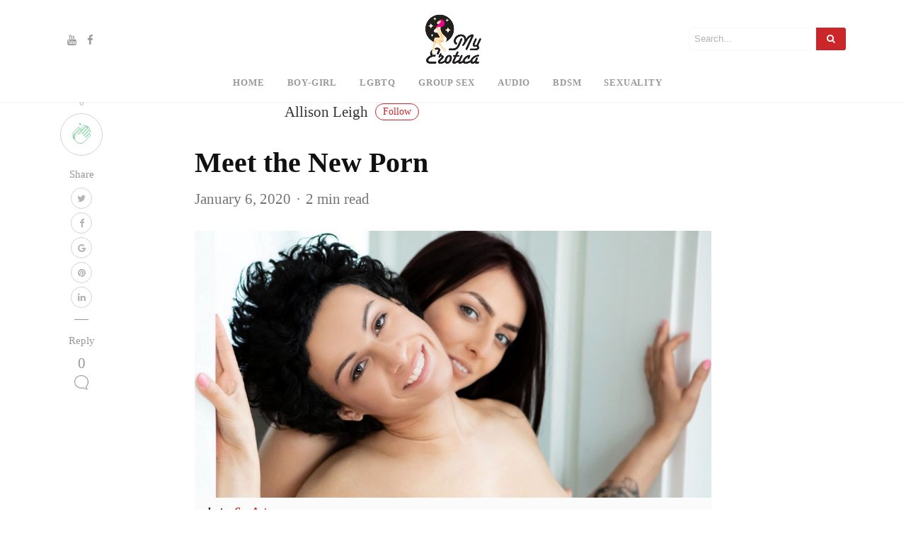

--- FILE ---
content_type: text/css
request_url: https://myerotica.com/wp-content/themes/mediumish/style.css?ver=6.7.4
body_size: 7240
content:
/*
Theme Name: Mediumish
Theme URI: https://www.wowthemes.net/themes/mediumish-wordpress/
Author: WowThemesNet
Author URI: https://wowthemes.net/
Description: Looking for a WordPress theme that looks similar to the shape, layout and typography of Medium? Look no further! Mediumish is the perfect choice! A modern, responsive, clean coded WordPress theme, easily built with the live Customizer and Gutenberg ready!
Version: 1.0.44
License: GNU General Public License v3 or later
License URI: http://www.gnu.org/licenses/gpl-3.0.html
Tags: blog, one-column, two-columns, three-columns, grid-layout, flexible-header, custom-header, custom-menu, custom-colors, featured-images, full-width-template, theme-options, translation-ready, blog, entertainment, news, food-and-drink, photography, education
Text Domain: mediumish
*/
body {
	overflow-x:hidden;
	font-family:-apple-system,system-ui,BlinkMacSystemFont,"Segoe UI",Roboto,"Helvetica Neue",Arial,sans-serif;
}
.h1,.h2,.h3,.h4,.h5,.h6,h1,h2,h3,h4,h5,h6,table {
	font-family:-apple-system,system-ui,BlinkMacSystemFont,"Segoe UI",Roboto,"Helvetica Neue",Arial,sans-serif;
	font-weight:700;
}
img {
	max-width:100%;
	height:auto;
}
iframe {
    max-width:100%;
}
.mainheading {
	padding:1rem 0rem;
}
.margb-2 {
	margin-bottom:2rem;
}
.homecover {
	background-size:cover;
	padding:0;
	color:#fff;
	margin-bottom:2rem;
	margin-top:-1.5rem;
	background-image:url(assets/img/default.jpg);
}
.homecover h1 span,.homecover .lead span {
	background:rgba(0,0,0,0.6);
	padding:3px 20px 3px 20px;
	display:inline-block;
}
a {
	color:#00ab6b;
}
.mediumnavigation {
	background:rgba(255,255,255,.97);
	box-shadow:0 2px 2px -2px rgba(0,0,0,.15);
	padding:10px;
	transition:top 0.2s ease-in-out;
	color:rgba(0,0,0,.5);
}
.admin-bar .mediumnavigation {
	margin-top:32px;
}
.alignright {
	float:right;
	margin:0 0 1em 1em
}
.alignleft {
	float:left;
	margin:0 1em 1em 0
}
.aligncenter {
	display:block;
	margin-left:auto;
	margin-right:auto
}
figcaption {
	font-style:italic;
	font-size:16px;
	background:#fbfbfb;
	padding:10px;
	font-weight:700;
	line-height:1.2;
}
figure {
	max-width: 100%;
}
.bypostauthor {
}
.wp-caption {
}
.wp-caption-text {
}

.gallery {
	margin-bottom:1.5em;
}
.gallery-item {
	display:inline-block;
	text-align:center;
	vertical-align:top;
	width:100%;
}
.gallery-columns-2 .gallery-item {
	max-width:50%;
}
.gallery-columns-3 .gallery-item {
	max-width:33.33%;
}
.gallery-columns-4 .gallery-item {
	max-width:25%;
}
.gallery-columns-5 .gallery-item {
	max-width:20%;
}
.gallery-columns-6 .gallery-item {
	max-width:16.66%;
}
.gallery-columns-7 .gallery-item {
	max-width:14.28%;
}
.gallery-columns-8 .gallery-item {
	max-width:12.5%;
}
.gallery-columns-9 .gallery-item {
	max-width:11.11%;
}
.gallery-caption {
	display:block;
}
section {
	margin-bottom:10px;
}
.section-title h2 {
	border-bottom:1px solid #eee;
	margin-bottom:25px;
	font-weight:700;
	font-size:1.4rem;
	margin-bottom:27px;
}
.section-title span {
	border-bottom:1px solid rgba(0,0,0,.44);
	display:inline-block;
	padding-bottom:20px;
	margin-bottom:-1px;
	text-transform:capitalize;
}
.section-title span span {
	padding-bottom:0;
	border-bottom:0;
}
.navbar-light .navbar-nav .nav-link:focus,.navbar-light .navbar-nav .nav-link:hover,.mediumnavigation .navbar-brand:hover,.mediumnavigation .navbar-brand:focus,.mediumnavigation a:hover,.navbar-light .navbar-nav .active>.nav-link,.navbar-light .navbar-nav .nav-link.active,.navbar-light .navbar-nav .nav-link.open,.navbar-light .navbar-nav .open>.nav-link {
	color:inherit;
	opacity:0.8;
}
@media (min-width:576px) {
	.card-columns.listfeaturedtag {
		-webkit-column-count:2;
		-moz-column-count:2;
		column-count:2;
	}
}
@media (min-width:992px) {
	.navbar-toggleable-sm .navbar-nav .nav-link {
		padding-right:1rem;
		padding-left:1rem;
		text-transform:uppercase;		
		font-size: 0.80rem;
		font-weight: 600;
		letter-spacing: 0.8px;
	}
}
@media (min-width:768px) {
	.dropdown-item {
		background:rgba(255,255,255,.97);
		border-left:1px solid rgba(97,95,95,0.09);
		border-right:1px solid rgba(97,95,95,0.09);
		border-bottom:1px solid rgba(97,95,95,0.09);
		font-size:0.83rem;
		font-weight:500;
	}
}
.card-columns .card {
	margin-bottom:20px;
}
.skipfirst .grid-item:first-child {
	display:none;
}
.featured-posts .widget {
	margin-bottom:30px;
}
.featured-posts .widget.widget_mediumishcatwidget {
	margin-bottom:10px;
}
.listfeaturedtag .wrapthumbnail {
	height:258px;
	flex:0 0 auto;
}
.listfeaturedtag .card {
	border:1px solid rgba(0,0,0,.1);
	border-radius:2px;
	height:260px;
	padding-left:0;
	margin-bottom:20px;
}
.listfeaturedtag .thumbnail {
	background-size:cover;
	height:100%;
	display:block;
	background-position:38% 22% !important;
	background-origin:border-box!important;
	border-top-left-radius:2px;
}
.listfeaturedtag .nothumbimage {
	margin:0 15px;
	padding:0 30px 30px 30px;
}
.listfeaturedtag .nothumbimage .wrapfooter {
	width:90%;
}
.listfeaturedtag .card-block {
	padding-left:0;
}
.listfeaturedtag .nothumbimage .card-block {
}
.listfeaturedtag h2.card-title,.listrecent h2.card-title {
	font-size:1.25rem;
	line-height:1.25;
}
.listfeaturedtag h2.card-title a,.listrecent h2.card-title a {
	color:rgba(0,0,0,.8);
}
.listfeaturedtag h2.card-title a:hover,.listrecent h2.card-title a:hover {
	color:rgba(0,0,0,.6);
	text-decoration:none;
}
.listfeaturedtag span.card-text,.listrecent span.card-text {
	color:#888;
	font-size:0.9rem;
	line-height:1.5;
	font-weight:400;
}
.listfeaturedtag .wrapfooter {
	position:absolute;
	bottom:20px;
	font-size:12px;
	display:block;
	width:85%;
}
.row.listrecent {
	margin-bottom:5px;
}
.masonrygrid.row.listrecent {
	margin-right:-10px;
	margin-left:-10px;
}
.listrecent .wrapfooter {
	font-size:13px;
	margin-top:30px;
}
.card.post.highlighted .thumbimage {
	background-position:50% 50%;
	background-size:cover;
	height:260px;
}
.card.post.authorpost .thumbimage {
	background-position:50% 50%;
	background-size:cover;
	height:180px;
}
.card.post.height262 .thumbimage {
	background-position:50% 50%;
	background-size:cover;
	height:100px;
}
.card.post {
	margin-bottom:20px;
}
.font400 {
	font-weight:400;
}
.padlr10 {padding-left:10px; padding-right:10px;}
.padr10 {padding-right:10px;}
.margneg10 {margin-left:-10px; margin-right:-10px;}
@media (min-width:1200px) {
	.highlighted {
		height:544px;
	}
	.recent-posts .highlighted,.listrelated .highlighted {
		height:520px;
	}
	.height262 {
		height:262px;
	}
	.highlighted .metafooter,.height262 .metafooter {
		position:absolute;
		width:90%;
		bottom:20px;
		height:70px;
	}
}
.author-thumb, .meta-footer-thumb img {
	width:40px;
	height:40px;
	float:left;
	margin-right:13px;
	border-radius:100%;
}
.thumb img {
	width:100%;
	max-width:100%;
	height:auto;
}
.post-top-meta {
	margin-bottom:2rem;
}
h2.comments-title,h3.comment-reply-title {
	font-size:16px;
	color:rgba(0,0,0,.68);
}
h3.comment-reply-title {
	margin-bottom:15px;
}
#comments .comment-content {
	font-family:Merriweather;
	color:rgba(0,0,0,.84);
}
p.comment-notes {
	display:none;
}
.comment-respond {
	margin-top:2rem;
}
.comment-form label {
	display:inline-block;
}
.comment-form input[type="checkbox"] {
    width: auto;
    margin-right: 4px;
}
#comments {
	margin:3.5rem 0 0 0;
}
#comments .comment-metadata {
	font-size:14px;
	margin-bottom:15px;
}
#comments .comment-metadata a {
	color:rgba(0,0,0,.54);
}
#comments .fn {
	font-size:15px;
	line-height:1.4;
	padding-left:10px;
	font-weight:600;
}
#comments .vcard img {
	border-radius:50%;
}
ol.comment-list {
	list-style:none;
	padding-left:0;
}
ol.children {
	list-style:none;
	padding-left:15px;
}
.comment-list li.comment,.comment-form textarea,.comment-form input {
	background:#fff;
	box-shadow:0 1px 4px rgba(0,0,0,.04);
	border:1px solid rgba(0,0,0,.09);
	border-radius:3px;
	padding:20px;
	position:relative;
}
.comment-form input.submit {
	background-color:#1C9963;
	border-color:#1C9963;
	color:rgba(255,255,255,1);
	border-radius:3px;
	font-size:0.90rem;
	margin-left:0;
	font-weight:600;
	text-transform:none;
	width:auto;
	cursor:pointer;
	box-shadow:none;
	padding:7px 13px;
}
.comment-form textarea,.comment-form input {
	padding:10px 10px;
	max-height:180px;
	width:100%;
	font-size:14px;
}
#comments .reply {
	position:absolute;
	top:20px;
	right:20px;
	font-size:17px;
	padding:2px 8px;
}
#comments .reply a {
	color:rgba(0,0,0,0.5);
}
.comment-list li.comment.depth-1 {
	margin-top:20px;
	margin-bottom:20px;
}
.post-top-meta .author-thumb {
	width:72px;
	height:72px;
}
.post-top-meta span {
	font-size:0.9rem;
	color:rgba(0,0,0,.44);
	display:inline-block;
}
.post-top-meta .author-description {
	margin-bottom:5px;
	margin-top:5px;
	font-size:0.95rem;
}
.author-meta {
	flex:1 1 auto;
	white-space:nowrap!important;
	text-overflow:ellipsis!important;
	overflow:hidden!important;
}
span.post-name,span.post-date,span.author-meta {
	display:inline-block;
}
span.post-date,span.post-read,span.readingtime {
	color:rgba(0,0,0,.54);
}
span.post-name {
	text-transform:capitalize;
}
span.post-read-more {
	align-items:center;
	display:inline-block;
	float:right;
	margin-top:12px;
}
.card.post.authorpost span.post-read-more {
    margin-top:0;
}
span.post-read-more a {
	color:rgba(0,0,0,.44);
}
span.post-name a,span.post-read-more a:hover {
	color:rgba(0,0,0,.8);
}
.dot:after {
	content:"\00B7";
	margin-left:3px;
	margin-right:3px;
}
.mediumnavigation .form-control {
	font-size:0.8rem;
	border-radius:30px;
	overflow:hidden;
	border:1px solid rgba(0,0,0,0.04);
}
.mediumnavigation .form-inline {
	margin-left:15px;
}
.mediumnavigation .form-inline .btn {
	margin-left:-50px;
	border:0;
	border-radius:30px;
	cursor:pointer;
}
.mediumnavigation .form-inline .btn:hover,.mediumnavigation .form-inline .btn:active {
	background:transparent;
	color:green;
}
.navbar {
	padding:.2rem 1rem;
}
.mediumnavigation .navbar-brand {
	font-weight:700;
	font-family:Merriweather;
	font-size:1.6rem;
	margin-right:0;
}
nav-border {
	border-top:1px solid #eee;
	margin-top:10px;
}
.dropdown:hover .dropdown-menu {
	display:block;
}
.mediumnavigation .dropdown-menu {
	border:0;
	margin:0;
	border-radius:0;
	line-height:30px;
	padding-top:13px;
	background:transparent;
}
.dropdown-item.active,.dropdown-item:active,.dropdown-item:focus,a.dropdown-item:hover {
	background-color:#333;
	color:#fff;
}
.mediumnavigation .nav-item,.dropdown-menu {
	font-size:0.84rem;
	text-transform:uppercase;
}
.mediumnavigation a:hover {
	text-decoration:none;
}
.mediumnavigation .navbar-brand img {
	max-height:30px;
	margin-right:5px;
}
.nav-up .blog-logo, .nav-up .navbar-brand {
    opacity:0;
    transition: all 0.2s;
}
.site-content {
	min-height:60vh;
	padding-top:43px;
	margin-top:73px;
    transition:all 0.4s;
}
.carousel-excerpt {
	background:rgba(51,51,51,0.38);
	padding:7% 5%;
	font-size:30px;
    max-width:100%;
}
.carousel-excerpt .fontlight {
	font-weight:400;
	font-size:18px;
	text-transform:none;
	margin-top:30px;
	display:block;
	line-height:1.6;
	opacity:0.8;
}
.carousel-item {
	max-height:85vh;
}
.carousel-item img {
    width: 100vw;
}
#main-slider,.forauthor {
	margin-top:-43px;
}
.mainheading h1.posttitle,h1.entry-title {
	font-weight:700;
	margin-bottom:1rem;
}
.search-form .screen-reader-text {
	display:none;
}
.search-form .search-field {
	border-color: rgba(234,234,234,0.35);
	padding:7px;
	font-size:13px;
	border-top-left-radius:3px;
	border-bottom-left-radius:3px;
	background:transparent;
	width:180px;    
    border-width:1px;
    border-style:solid;
}
.search-form .search-submit {
	background-color:#1c9963;
	border-color:#1c9963;
	color:#fff;
	font-size:13px;
	padding:8px 15px;
	border-top-right-radius:3px;
	border-bottom-right-radius:3px;
	margin-left:-5px;
    border:0;
}
.nav-up .searcharea form.search-form {
	opacity:0;
	transition:all 0.9s;
}
i.social {
	display:inline-block;
	text-align:center;
	margin:0 0 0 10px;
	font-size:15px;
}
.jumbotron.fortags {
	border-radius:0;
	background-image:url(assets/img/default.jpg);
	background-size:cover;
}
.jumbotron.fortags a {
	padding:0 10px;
	background:rgba(34,34,34,0.78);
	border-radius:30px;
	color:#fff;
	font-weight:400;
	text-transform:lowercase;
	font-size:0.9rem !important;
	margin-top:3px;
	margin-bottom:3px;
	display:inline-block;
}
@media (min-width:768px) {
	.jumbotron.fortags {
			margin-bottom:-30px;
			padding:0;
			height:400px;
	}
	.jumbotron.fortags .col-md-4 {
			background:rgba(0,0,0,0.75);
			color:#fff;
			height:400px;
			margin-left:0;
			padding-left:0;
			padding-top:15%;
	}
	.jumbotron.fortags .col-md-4 h2 {
			font-weight:300;
	}
	.jumbotron.fortags .row {
			margin:0;
	}
}
.footer {
	border-top:1px solid rgba(0,0,0,.05)!important;
	padding-top:15px;
	padding-bottom:12px;
	font-size:0.8rem;
	color:rgba(0,0,0,.44);
	margin-top:30px;
}
.back-to-top {
	margin:0;
	position:fixed;
	bottom:80px;
	right:40px;
	width:40px;
	height:40px;
	line-height:40px;
	text-align:center;
	border-radius:50%;
	border:1px solid rgba(0,0,0,.18);
	z-index:100;
	display:none;
	text-decoration:none;
}
.back-to-top i {
	font-size:20px;
	color:rgba(0,0,0,.3);
}
.link-dark {
	color:rgba(0,0,0,.8);
}
.article-post {
	font-family:Merriweather;
	font-size:1.2rem;
	line-height:1.8;
	color:rgba(0,0,0,.8);
}
.article-post p, blockquote, .article-post figure, .wp-block-gallery {
	margin-bottom:2rem;
}
blockquote {
	font-style:italic;
	color:rgba(0,0,0,.5);
    border-left:4px;
}

.featured-image {
	display:block;
	margin:0px auto;
	margin-bottom:1.5rem;
}
.sidebarapplause {
    margin-top: -20px;    
}

.share {
	text-align:center;
	margin-top:20px;
}
.share p {
	margin-bottom:10px;
	font-size:0.95rem;
}
.share {
	display:none;
}
.share ul li {
	display:block;
	margin-bottom:5px;
}
.share ul {
	padding-left:0;
	margin-left:0;
}
.svgIcon {
	vertical-align:middle;
}
.share,.share a {
	color:#999;
	fill:#999;
}
.shareitnow li a {
    width: 30px;
    height: 30px;
    border:1px solid #d2d2d2;
    line-height: 30px;
    text-align: center;
    display: inline-block;
    border-radius: 50%;
    color: #a9a9a9;
    font-size:13px;
}
.share-horizontal {
    border-top: 1px solid #eee;
    border-bottom: 1px solid #eee;
    padding-top: 10px;
    margin-bottom:1.5rem;
}
.share-horizontal ul {list-style:none;    margin-bottom: 0.56rem;}
.share-horizontal ul li {display:inline-block; vertical-align: middle; margin-right:7px;}
.share-horizontal p { vertical-align: middle;   float: left;   margin-right: 20px;   margin-bottom: 0;}
.graybg {
	background-color:#fafafa;
	padding:40px 0 46px;
	position:relative;
}
.listrelated .card {
	box-shadow:0 1px 7px rgba(0,0,0,.05);
	border:0;
}
.card {
	border-radius:4px;
}
.card .img-thumb {
	border-top-right-radius:4px;
	border-top-left-radius:4px;
}
ul.post-categories {
	list-style:none;
	padding-left:0;
	margin:2rem 0 2rem 0;
}
ul.post-categories li {
	display:inline-block;
	font-size:0.9rem;
}
ul.post-categories li a {
	background:rgba(0,0,0,.05);
	color:rgba(0,0,0,.6);
	border-radius:3px;
	padding:5px 10px;
}
ul.post-categories li a:hover {
	background:rgba(0,0,0,.07);
	text-decoration:none;
}
.post-top-meta .avatar {
	border-radius:50%;
}
.margtop3rem {
	margin-top:3rem;
}
.margbotneg100 {
	margin-bottom:-100px;
}
.pl-0 {
	padding-left:0;
}
.pr-0 {
	padding-right:0;
}
.prevnextlinks {
	border-top:1px solid #eee;
	border-bottom:1px solid #eee;
	margin-left:0;
	margin-right:0;
}
.prevnextlinks a {
	font-weight:600;
}
.prevnextlinks .rightborder {
	border-right:1px solid #eee;
}
.prevnextlinks .thepostlink {
	padding:20px 0;
	font-size:17px;
}
.sep {
	height:1px;
	width:20px;
	background:#999;
	margin:0px auto;
	margin-bottom:1.2rem;
}
.btn.follow {
	border-color:#02B875;
	color:#1C9963;
	padding:3px 10px;
	text-align:center;
	border-radius:999em;
	font-size:0.85rem;
	display:inline-block;
}
.btn.subscribe {
	background-color:#1C9963;
	border-color:#1C9963;
	color:rgba(255,255,255,1);
	fill:rgba(255,255,255,1);
	border-radius:30px;
	font-size:0.85rem;
	margin-left:10px;
	font-weight:600;
	text-transform:uppercase;
}
.btn-simple {
	background-color:#1C9963;
	border-color:#1C9963;
	color:rgba(255,255,255,1);
	fill:rgba(255,255,255,1);
	border-radius:30px;
	font-size:0.9rem;
	font-weight:600;
	text-transform:uppercase;
	margin-top:2rem;
	padding:10px 20px;
}
.post-top-meta .btn.follow {
	margin-left:5px;
	margin-top:-4px;
}
.alertbar {
	box-shadow:0 -3px 10px 0 rgba(0,0,0,.0785);
	position:fixed;
	bottom:0;
	left:0;
	background-color:#fff;
	width:100%;
	padding:14px 0;
	z-index:1;
	display:none;
}
.alertbar form {
	display:inline-block;
}
.alertbar .mc4wp-form-fields p {
	display:inline-block;
	margin-bottom:0;
}
.alertbar input[type="email"], .sendy-form-fields input {
	font-size:0.85rem;
	padding:3px 5px 3px 10px;
	border-top-left-radius:3px;
	border-bottom-left-radius:3px;
	border:1px solid #ddd;
	border-right:0;
	margin-right:-10px;
	height:34px;
	letter-spacing:0.5px;
	margin-left:5px;
}
.sendy-input-name, .sendy-input-email, .sendy-input-submit { display:inline-block; }
.sendy-error {color:red;}
.sendy-message {border: 2px solid #4ac14a;  padding: 0 10px; display:inline-block;}
.alertbar input[type="submit"] {
	background-color:#1C9963;
	border:1px solid #1C9963;
	color:rgba(255,255,255,1);
	fill:rgba(255,255,255,1);
	font-size:0.85rem;
	border-radius:0;
	padding:4px 10px;
	border-top-right-radius:3px;
	border-bottom-right-radius:3px;
	font-weight:600;
	height:34px;
	letter-spacing:0.5px;
}
.post.author .avatar {
	border-radius:50%;
	width:100px;
	margin-top:-70px;
	margin-bottom:20px;
	border:10px solid #fff;
}
.profile-icons a {
	color:inherit;
}
.homecover .authorpage {
	max-width:100%;
	margin:0px auto;
	background:rgba(35,29,29,0.5);
	padding:3rem 2rem;
	color:#fff;
}
.homecover .authorpage a,.homecover .authorpage .bull {
	color:rgba(255,255,255,0.46);
}
table {
	border-collapse:collapse;
	width:100%;
	font-size:13px;
	margin-bottom:2rem;
}
table td,table th {
	border:1px solid #ddd;
	padding:8px;
}
table tr:nth-child(even) {
	background-color:#f2f2f2;
}
table tr:hover {
	background-color:#ddd;
}
table th {
	padding-top:12px;
	padding-bottom:12px;
	text-align:left;
	background-color:#1c9963;
	color:white;
}
table th a {
	color:#fff;
	border-bottom:1px dotted rgba(255,255,255,0.3);
}
table th a:hover {
	text-decoration:none;
	color:#fff;
	border-bottom:1px solid #fff;
}
dd {
	margin:0;
}
dd::after {
	content:'\A';
	white-space:pre-line;
}
dd:last-of-type::after {
	content:'';
}
dd,dt {
	display:inline;
}
dd,dt,.address {
	vertical-align:middle;
}
dt {
	font-weight:bolder;
}
dt::after {
	content:':';
}
.address {
	display:inline-block;
	white-space:pre;
}
article h1,article h2,article h3,article h4,article h5,article h6 {
	margin-bottom:1.5rem;
}
.search-field::-webkit-input-placeholder {
	color:rgba(0,0,0,.4);
}
.search-field:-moz-placeholder {
	color:rgba(0,0,0,.4);
}
.search-field::-moz-placeholder {
	color:rgba(0,0,0,.4);
}
.search-field:-ms-input-placeholder {
	color:rgba(0,0,0,.4);
}
.search-field::-ms-input-placeholder {
	color:rgba(0,0,0,.4);
}
.form-control {
	font-size:14px;
}
.wfs_post_submit .btn.btn-info {
	background:#02b875;
	border:0;
	border-radius:3px;
	color:#fff;
	-webkit-appearance:none;
}
.wfs_post_submit {
	text-align:left;
}
.authorpage h1 {
	font-weight:700;
	font-size:30px;
	text-transform:capitalize;
	color:#fff;
}
.post-top-meta.authorpage .author-thumb {
	float:none;
	margin-right:0;
}
.forauthor .author-thumb {
	border:5px solid #fff;
	width:90px;
	height:90px;
}
.authorpage .author-description {
	font-size:1rem;
	color:rgba(0,0,0,.6);
}
.post-top-meta.authorpage .btn.follow {
	padding:7px 20px;
	margin-top:10px;
	margin-left:0;
	font-size:0.9rem;
}
.graybg.authorpage {
	border-top:1px solid #f0f0f0;
}
.authorpostbox {
	width:760px;
	margin:0px auto;
	margin-bottom:1.5rem;
	max-width:100%;
}
.card.authorpost {
	box-shadow:0 1px 4px rgba(0,0,0,.04);
	border:1px solid rgba(0,0,0,.09);
	margin-bottom:20px;
}
.card.authorpost span.card-text {
	font-size:20px;
}
.card.authorpost .muted {
	color:#999;
}
.listrecent .authorpost h2.card-title {
	font-size:1.45rem;
}
.vcard {
	text-transform:capitalize;
}
.authorpostbox .img-thumb {
	width:100%;
}
.sociallinks {
	margin:1rem 0;
}
.sociallinks a {
	background:#666;
	color:#fff;
	width:22px;
	height:22px;
	display:inline-block;
	text-align:center;
	line-height:22px;
	border-radius:50%;
	font-size:12px;
}
.margtop2 {
	margin-top:2rem;
}
.grid-item {
	padding-left:10px;
	padding-right:10px;
    float: left;
}
.wpcf7-form input,.wpcf7-form textarea,.wpcf7-form select {
	border:1px solid #eee;
	padding:10px;
}
input[type=submit] {
	background-color:#1C9963;
	border:1px solid #1C9963;
	display:inline-block;
	padding:5px 20px;
	border-radius:3px;
	color:#fff;
	cursor:pointer;
}
.bottompagination span.navigation, .bottompagination .pagination {
	display:block;
	font-size:0.93rem;
	padding:15px 0;
	text-align:center;
	margin-bottom:0;
	margin-top:20px;
	color:#292929;
	border-top:1px solid #ddd;
    border-radius:0;
}
.bottompagination span.navigation a {
	color:#999;
}
.bottompagination span.navigation li, .bottompagination .pagination .page-numbers {
	display:inline-block;
	list-style:none;
	margin:0 2px;
	padding:0 20px;
	border-radius:2px;
	font-size:14px;
	position:relative;
    color:#999;
}
.bottompagination span.navigation li a.active,  .bottompagination .pagination .page-numbers.current {
	color:#111;
	font-weight:700;
}
.bottompagination span.navigation li a.active:after, .bottompagination .pagination .page-numbers.current:after {
	content:"";
	background-color:#111;
	height:1px;
	position:absolute;
	top:-17px;
	left:0;
	right:0;
}
li.disabled {
    cursor: not-allowed;
}
li.disabled a {
    pointer-events: none;
}
.pointerup {
	margin-bottom:-36px;
	margin-left:49%;
	font-size:30px;
}
.pointerup i.fa {
	color:#eaeaea;
}
.bottompagination span.navigation i {
	display:inline-block;
}
.morefromcategory {
	font-weight:400;
	font-size:15px;
	text-decoration:none;
	margin-top:10px;
	color:#999;
}
.morefromcategory:hover {
	text-decoration:none;
}
.woocommerce .col2-set .col-1, .woocommerce-page .col2-set .col-1, .woocommerce .col2-set .col-2, .woocommerce-page .col2-set .col-2 {
    max-width: 100%;
    padding-left: 0;
    padding-right: 0;
}
.woocommerce table.shop_table th {    
    background-color: transparent;    
    color: #666; 
}
.woocommerce form .form-row input.input-text, .woocommerce form .form-row textarea, .woocommerce .woocommerce-ordering select, .woocommerce .search-field {
    border: 1px solid #e2e2e2;
    padding: 8px 10px;
    border-radius:0;
}
.woocommerce .search-field {margin-bottom:10px;}
.woocommerce form .select2-container {border-radius:0;}
.woocommerce h3#order_review_heading { margin-top:1.5rem;}
.woocommerce div.product .product_title {font-size:2rem;}
.woocommerce .related.products h2, .woocommerce .woocommerce-tabs h2 {font-size:1.5rem;}
.woocommerce #comments {    margin: 0;}
#sidebarwoocommerce ul.product-categories, #sidebarposts ul {    padding-left: 5px;list-style:none;}
#sidebarposts ul li {margin-bottom:10px;}
#sidebarposts .search-form .search-field { width: 80%;}
#sidebarposts .search-form .search-submit {width:20%;}
#sidebarposts ul a {color:#999999;}
#sidebarwoocommerce aside, #sidebarposts aside {  margin-bottom: 30px;     padding: 20px;
    border: 1px solid #eee;}
#sidebarwoocommerce h4.widget-title, #sidebarposts h4.widget-title {
    font-size: 14px;
    margin: -20px;
    padding: 15px 20px;
    background: #ffffff;
    border-bottom: 1px solid #eee;
    margin-bottom: 15px;
    text-transform: uppercase;
}
#sidebarwoocommerce .star-rating {   font-size: 10px;  }
.archive.woocommerce  .page-title {display:none;}
#sidebarwoocommerce span.reviewer {color:#999;}

/*-- gt begin --*/
.article-post .wp-block-quote p, .article-post .wp-block-pullquote p  {
    margin:0 0 1rem 0;
    
}
.wp-block-quote {
    border-left-style: solid;
    border-left-width: 4px;
    padding-left: 1em;
}
.wp-block-quote cite {
    display: block;
    font-size: 14px;
    font-style:normal;
}
.wp-block-pullquote {
    border-top-style: solid;
    border-top-width: 4px;
    border-bottom-style: solid;
    border-bottom-width: 4px;
    padding:3.5rem 0;
}
.wp-block-quote.is-large, .wp-block-quote.is-style-large, .article-post blockquote, pre, .article-post ul:last-of-type {
    margin-bottom:2rem;
}
hr { 
    margin-top: 2rem;
    margin-bottom: 2rem;
}
.alignfull {
    margin-left: calc(50% - 50vw);
    margin-right: calc(50% - 50vw);
    width: auto;
    max-width: 1000%;
}

.alignwide {
    margin-left: calc(31% - 31vw);
    margin-right: calc(31% - 31vw);
    width: auto;
    max-width: 1000%;
}
.alignwide img,	.alignfull img {
    display: block;
    margin: 0 auto;
	}
.wp-block-table td, .wp-block-table th {
    border:1px solid #e4e4e4;
}
.wp-block-embed.is-type-video iframe, .wp-block-embed-vimeo iframe, .wp-block-video video { 
    position: absolute;
    top: 0;
    right: 0;
    bottom: 0;
    left: 0;
    width: 100%;
    height: 100%;
	
}
.wp-block-embed.is-type-video, .wp-block-embed-vimeo, .wp-block-video {
    position:relative;
}
.wp-block-embed.is-type-video:before, .wp-block-embed-video:before, .wp-block-video:before {
    padding-top: 56.25%;
    content: "";
    display: block;
    background:#fff;
}
.wp-block-video:before {
    padding-top: 69.25%;
}
/*-- gt end --*/

@media print {
    .hellobar, .share, .cp-modal-popup-container, .addtoany_content, .prevnextlinks, .listrelated, .navbar-light .navbar-toggler, .navbar-toggleable-sm .navbar-nav, .customarea, footer.footer, mainheading, .noprint, .tweetdis_box  {display:none !Important;}
    .mediumnavigation {height:70px; position:relative;}
    .mediumnavigation {top:0!important;}
    .site-content {padding:0; margin-top:20px !Important;}
    .nav-up .blog-logo {opacity: 1 !Important;}
    img {display:none !Important;}
    .blog-logo img {display:block !Important;}
    img {max-width:600px;}
    @page { margin: 1cm; }
}
@media (min-width:1024px) {
	.share {
		position:fixed;
		display:block;
	}
	.share ul li {
		display:block;
	}
}
@media (max-width:999px) {
    .share {  display: block; }
	.listfeaturedtag .wrapthumbnail,.listfeaturedtag .col-md-7 {
		width:100%;
		max-width:100%;
		-webkit-box-flex:0;
		-webkit-flex:100%;
		-ms-flex:100%;
		flex:100%;
	}
	.listfeaturedtag .wrapthumbnail {
		height:250px;
	}
	.listfeaturedtag .card {
		height:auto;
	}
	.listfeaturedtag .wrapfooter {
		position:relative;
		margin-top:30px;
	}
	.listfeaturedtag .card-block {
		padding:20px;
	}
}
@media (max-width:991px) {
	.search-form .search-field {
		width:130px;
	}
	span.post-read-more {
		display:none;
	}
	.card.post .meta-footer-thumb {
		float:left;
	}
	.card.post .author-meta {
		float:left;
	}

	.listfeaturedtag .nothumbimage {
		padding:0;
	}
    header .container {width:100%;}
}
@media (max-width:767px) {
    .navbar {padding:0;}
    .bottompagination span.navigation li, .bottompagination .pagination .page-numbers {
        padding: 0 10px;
    }
	.carousel-excerpt .title {
		font-size:15px !important;
	}
	button.navbar-toggler {
		background-color:#fff;
	}
	
	.post-top-meta .avatar {
		margin-bottom:15px;
	}
	.share ul li {
		display:inline-block;
	}
    .shareitnow li a {margin: 0 5px;}
    .share-horizontal {
        display:block;       
        
    }
	.featured-posts .card.post.highlighted {
		margin-bottom:20px;
	}
	.searcharea,.customarea {
		display:none;
		text-align:center !Important;
		margin:5px 0;
	}
	.logoarea {
		text-align:left !Important;
	}
	.btn-simple {
		margin-top:1rem;
		padding:5px 10px;
	}
	.navbar-collapse {
		padding-top:20px;
	}
	.navbar-collapse .nav-link {
		font-weight:600;
		font-size:14px;
		padding:10px 20px;
		border-left:1px solid rgba(97,95,95,0.09);
		border-right:1px solid rgba(97,95,95,0.09);
		border-bottom:1px solid rgba(97,95,95,0.09);
	}
	.mediumnavigation .dropdown-menu {
		border:0;
		box-shadow:none;
		display:block;
		padding:0;
	}
	.navbar-light .navbar-nav .nav-link:hover,.navbar-light .navbar-nav .active>.nav-link,.navbar-light .navbar-nav .nav-link.active {
		background-color:#333;
	}
	.dropdown-item {
		border-left:1px solid rgba(97,95,95,0.09);
		border-right:1px solid rgba(97,95,95,0.09);
		border-bottom:1px solid rgba(97,95,95,0.09);
	}
	.mediumnavigation {
		position:relative;
		min-height:auto;
	}
	.site-content {
		margin-top:0px !Important;
		padding-top:15px;
	}
	#main-slider,.forauthor {
		margin-top:-15px;
	}
	.prevnextlinks .rightborder {
		border:0;
	}
	.prevnextlinks .text-right {
		text-align:center !important;
	}
	.prevnextlinks {
		text-align:center;
	}
	.prevnextlinks .thepostlink {
		padding:10px 0;
	}
	.mainheading h1.posttitle,h1.entry-title {
		font-size:2rem;
	}
	.carousel-excerpt {
		font-size:15px;
		padding:10% 10%;
        font-size: 17px;
        letter-spacing: 1px;
        max-width:100%;
	}
	.navbar-toggler-right {
		position:absolute;
		top:-45px;
		right:0;
	}
	.mediumnavigation .navbar-brand {
		font-size:24px;
	}
	.navbar-toggler {
		font-size:1.15rem;
	}
	.alertbar {
		box-shadow:none;
		position:relative;
	}
	footer.footer .pull-left,footer.footer .pull-right {
		text-align:center;
		float:none;
	}
	.alertbar form {
		margin-top:15px;
	}
	.article-post {
		font-size:1rem !Important;
	}
	.admin-bar .mediumnavigation {
		margin-top:0;
	}
	html {
		margin-top:0px !important;
	}
}
@media (min-width:400px) and (max-width:1024px) {
	.container {
		width:95%;
		max-width: 100%;
	}
}
@media screen and (max-width: 600px) {    
    #wpadminbar {
        position: absolute;
        top: -46px;
    }
}

